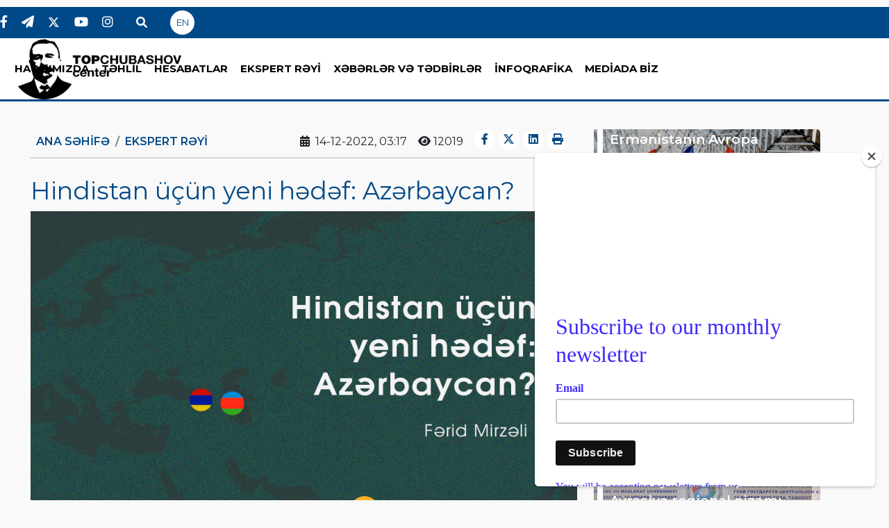

--- FILE ---
content_type: text/html; charset=UTF-8
request_url: https://www.top-center.org/az/ekspert-reyi/3457/hindistan-ucun-yeni-hedef-azerbaycan
body_size: 9960
content:
<!doctype html>
<html class="no-js" lang="az">
<head>
    <meta http-equiv="Content-Type" content="text/html; charset=utf-8">

    <meta http-equiv="x-ua-compatible" content="ie=edge">
    <meta name="csrf-token" content="Q4S4SwhPHVmhaWa4skn01NNqSwpLMlPiIy8IeUIj">

    <title>Hindistan üçün yeni hədəf: Azərbaycan?</title>

    <meta name="viewport" content="width=device-width, initial-scale=1">

    <!-- ==== Document Meta ==== -->
    <meta name="keywords" content="The,Topchubashov, Center, established, April,team, managing ">
    <meta http-equiv="X-UA-Compatible" content="IE=edge">
    <meta http-equiv="content-language" content="az">
    <meta name="robots" content="all,index,follow"/>
    <meta name='googlebot' content='all, index, follow'>
    <meta name="author" content="top-center.org"/>
    <meta name="copyright" content="http://top-center.org/"/>
    <meta property="og:locale" content="az_AZ"/>
    <meta property="og:site_name" content="top-center.org"/>
    <meta property="article:section" content="news"/>
    <meta name="title" content="Hindistan üçün yeni hədəf: Azərbaycan?">
    <meta property="og:title" content="Hindistan üçün yeni hədəf: Azərbaycan?"/>
    <meta property="og:type" content="news"/>
     
    <meta name="description" content="İkinci Qarabağ m&uuml;haribəsi zamanı və sonrasında bir sıra &ouml;lkələr m&uuml;naqişədəki m&ouml;vqesini a&ccedil;ıq-aşkar şəkildə bəyan etmişdir. H...">
    <meta property="og:image" content="https://www.top-center.org/uploads/img/posts/2022/12/14/large/69-hindistan-azerbaycanjpg-1671023206.jpg"/>
    <meta itemprop="image" content="https://www.top-center.org/uploads/img/posts/2022/12/14/large/69-hindistan-azerbaycanjpg-1671023206.jpg" />
    <meta itemprop="thumbnailUrl" content="https://www.top-center.org/uploads/img/posts/2022/12/14/medium/69-hindistan-azerbaycanjpg-1671023206.jpg" />
    <meta property="og:url" content="https://www.top-center.org/az/ekspert-reyi/3457/hindistan-ucun-yeni-hedef-azerbaycan"/>
    <meta name="twitter:card" content="summary_large_image">
    <meta name="twitter:site" content="@topcenter">
    <meta name="twitter:title" content="Hindistan üçün yeni hədəf: Azərbaycan?">
    <meta name="twitter:description" content="İkinci Qarabağ m&amp;uuml;haribəsi zamanı və sonrasında bir sıra &amp;ouml;lkələr m&amp;uuml;naqişədəki m&amp;ouml;vqesini a&amp;ccedil;ıq-aşkar şəkildə bəyan etmişdir. H..." />
    <meta name="twitter:image" content="https://www.top-center.org/uploads/img/posts/2022/12/14/69-hindistan-azerbaycanjpg-1671023206.jpg" /> 
    <meta name="twitter:creator" content="@topcenter"> 

    <link rel="shortcut icon" type="image/png" href="https://www.top-center.org/front-new/images/favicon1.png">
    <!-- Place favicon.ico in the root directory -->

    <!-- all css here 

    <link rel="preconnect" href="https://fonts.googleapis.com">
    <link rel="preconnect" href="https://fonts.gstatic.com" crossorigin>
    <link href="https://fonts.googleapis.com/css2?family=Noto+Serif:ital,wght@0,400;0,700;1,400&display=swap" rel="stylesheet">
   
    
<link rel="preconnect" href="https://fonts.googleapis.com">
<link rel="preconnect" href="https://fonts.gstatic.com" crossorigin>
<link href="https://fonts.googleapis.com/css2?family=Playfair+Display:ital,wght@0,467;0,493;0,710;1,600&display=swap" rel="stylesheet">
   -->
   
   
<link rel="preconnect" href="https://fonts.googleapis.com">
<link rel="preconnect" href="https://fonts.gstatic.com" crossorigin>
<link href="https://fonts.googleapis.com/css2?family=Montserrat:ital,wght@0,300;0,400;0,500;0,600;0,700;0,800;1,300;1,400;1,500;1,700&family=Playfair+Display:ital,wght@0,467;0,493;0,710;1,600&display=swap" rel="stylesheet">

   
    <!-- Bootsrap -->
    <link rel="stylesheet" href="https://www.top-center.org/front-new/css/bootstrap.min.css?v=4">
    <!-- Font Awesome-->
    <link rel="stylesheet" href="https://cdnjs.cloudflare.com/ajax/libs/font-awesome/6.0.0/css/all.min.css"
          integrity="sha512-9usAa10IRO0HhonpyAIVpjrylPvoDwiPUiKdWk5t3PyolY1cOd4DSE0Ga+ri4AuTroPR5aQvXU9xC6qOPnzFeg=="
          crossorigin="anonymous" referrerpolicy="no-referrer"/>
    <!-- Owl caruosel -->
    <link rel="stylesheet" href="https://www.top-center.org/front-new/css/owl.carousel.min.css"/>
    <link rel="stylesheet" href="https://www.top-center.org/front-new/css/owl.theme.default.min.css"/>

    <link rel="stylesheet" href="https://www.top-center.org/front-new/css/main.css?v=128"/>


    <!-- aylıq abonə üçün kod -->
<script id="mcjs">!function(c,h,i,m,p){m=c.createElement(h),p=c.getElementsByTagName(h)[0],m.async=1,m.src=i,p.parentNode.insertBefore(m,p)}(document,"script","https://chimpstatic.com/mcjs-connected/js/users/4739d80e8b11b5d30d32f31ed/c699b6ee471ffde46ad19b1e4.js");</script>


    <!-- Global site tag (gtag.js) - Google Analytics -->
    <script async src="https://www.googletagmanager.com/gtag/js?id=UA-158104328-1"></script>
    <script>
        window.dataLayer = window.dataLayer || [];

        function gtag() {
            dataLayer.push(arguments);
        }

        gtag('js', new Date());

        gtag('config', 'UA-158104328-1');
    </script>

     <style>
        .slider-img{
            height: 550px;
        }

        @media (max-width: 900px) {
            .slider-img{
                height: 350px;
            }
        }
        
         @media (max-width: 500px) {
            p{ 
                /*text-align: left !important;*/
            }
        }
        
        .post-content blockquote * {
            margin: 0px!important;
        }
        .post-content blockquote {
          color: #4B006E;            /* Mor renk */
          margin: 0.1em 0;             /* Üst-alt boşluk */
          padding: 1em 3.5em;          /* İç boşluk */
          position: relative;        /* Pseudo element için */
          border-top: 1px solid #ddd; /* Üst çizgi */
          border-bottom: 1px solid #ddd; /* Alt çizgi */
        }
        
        .post-content blockquote::before {
          font-family: "Times new roman";
          content: "“";              /* Sol büyük tırnak işareti */
          font-size: 7rem;            /* Büyük boy */
          color: #4B006E;            /* Mor renk */
          position: absolute;
          left: 0;               /* Sol boşluk */
          top: -0.25em;               /* Hafif yukarı */
          height: 100%;
        }

        @media (max-width: 500px) {
            .post-content blockquote {
                padding: 0.5em 0.5em 0.5em 3em;
            }
            .post-content blockquote::before {
                font-size: 5rem;
            }
        }
        
</style>

</head>
<body style="background-color: #f9f9f9;">
<!-- heared area start -->
<section id="navbar-1">
    <div class="icons">
        <ul>
                            <li>
                    <a target="_blank" href="https://www.facebook.com/topchubashovcenter/"><i
                            class="fa-brands fa-facebook-f"></i></a>
                </li>
                                        <li>
                    <a target="_blank" href="https://t.me/TopCenterStories"><i
                            class="fa-solid fa-paper-plane"></i></a>
                </li>
                                        <li>
                    <a target="_blank" href="https://twitter.com/Topcenterorg"><i
                            class="fa-brands fa-twitter"></i></a>
                </li>
                                        <li>
                    <a target="_blank" href="https://www.youtube.com/channel/UCXvkqejFzATTvQdw0vsDMNw"><i
                            class="fa-brands fa-youtube"></i></a>
                </li>
                                        <li>
                    <a target="_blank" href="https://www.instagram.com/topchubashov_center/"><i
                            class="fa-brands fa-instagram"></i></a>
                </li>
                        <li class="search-li">
                <form action="https://www.top-center.org/az/search" method="GET" class="header--search-form float--right">
                    <input type="search" name="query" placeholder="Axtar"
                           class="header--search-control form-control error" minlength="3" required=""
                           aria-required="true" aria-invalid="true">
                    <button type="submit" class="header--search-btn btn"><i
                            class="header--search-icon fa fa-search"></i></button>
                </form>
            </li>
            <li>
                <a href="https://www.top-center.org/en/ekspert-reyi/3457/hindistan-ucun-yeni-hedef-azerbaycan"
                   class="btn-circle">EN</a>
            </li>
        </ul>
    </div>

    <div class="container-fluid p-0">
        <a href="https://www.top-center.org/az">
            <img src="https://www.top-center.org/front-new/images/logo/logo-top.png" class="img-fluid" alt="top-center"/>
            <img src="https://www.top-center.org/front-new/images/logo/logo-22.png" class="img-fluid mini-logo" alt="top-center"/>
        </a>

        <nav class="navbar navbar-expand-xl navbar-light">
            <div class="container-fluid">
                <button
                    class="navbar-toggler me-2 ms-auto"
                    type="button"
                    data-bs-toggle="collapse"
                    data-bs-target="#navbarNav"
                    aria-controls="navbarNav"
                    aria-expanded="false"
                    aria-label="Toggle navigation"
                >
                    <span class="navbar-toggler-icon"></span>
                </button>
                <div class="collapse navbar-collapse mt-md-0 mt-3 links" id="navbarNav">
                    <ul class="navbar-nav">

                                                    <li class="nav-item dropdown px-xl-1 px-xxl-2 ">
        <a class="nav-link" role="button" data-bs-toggle="dropdown"  href="javascript:;">HAQQIMIZDA</a>

        <ul class="dropdown-menu">
                            <li class="nav-item px-xl-1 px-xxl-2 ">
    <a class="nav-link" href="https://www.top-center.org/az/page/1/about-us">Missiyamız  </a>

    
</li>
                            <li class="nav-item px-xl-1 px-xxl-2 ">
    <a class="nav-link" href="https://www.top-center.org/az/page/2/our-team">Komandamız  </a>

    
</li>
                            <li class="nav-item px-xl-1 px-xxl-2 ">
    <a class="nav-link" href="https://www.top-center.org/az/page/4/associate-experts">Ekspertlər  </a>

    
</li>
                            <li class="nav-item px-xl-1 px-xxl-2 ">
    <a class="nav-link" href="https://www.top-center.org/az/page/5/alumni">Məzunlar  </a>

    
</li>
                            <li class="nav-item px-xl-1 px-xxl-2 ">
    <a class="nav-link" href="https://www.top-center.org/az/page/6/partners">Tərəfdaşlar  </a>

    
</li>
                    </ul>
    </li>

                                                    <li class="nav-item px-xl-1 px-xxl-2 ">
        <a class="nav-link" href="https://www.top-center.org/az/category/1/analytics">TƏHLİL</a>
    </li>
                                                    <li class="nav-item px-xl-1 px-xxl-2 ">
        <a class="nav-link" href="https://www.top-center.org/az/category/2/reports">HESABATLAR</a>
    </li>
                                                    <li class="nav-item px-xl-1 px-xxl-2 active">
        <a class="nav-link" href="https://www.top-center.org/az/category/8/expert-opinion">EKSPERT RƏYİ</a>
    </li>
                                                    <li class="nav-item px-xl-1 px-xxl-2 ">
        <a class="nav-link" href="https://www.top-center.org/az/category/3/events">XƏBƏRLƏR VƏ TƏDBİRLƏR</a>
    </li>
                                                    <li class="nav-item px-xl-1 px-xxl-2 ">
        <a class="nav-link" href="https://www.top-center.org/az/category/10/multimedia">İNFOQRAFİKA</a>
    </li>
                                                    <li class="nav-item px-xl-1 px-xxl-2 ">
        <a class="nav-link" href="https://www.top-center.org/az/category/9/media-highlights">MEDİADA BİZ</a>
    </li>
                        
                    </ul>
                </div>
            </div>
        </nav>
    </div>
</section>


<section id="navbar-2">
    <div class="container-fluid">
        <div class="row fixed-top">
            <div class="navbar_2_logo col-6 col-md-3 col-lg-2 pe-0">
                <a href="https://www.top-center.org/az">
                    <img src="https://www.top-center.org/front-new/images/logo/logo-2.png" alt="logo" class="img-fluid">
                </a>
            </div>
            <div class="nav col-3  col-md-7 col-lg-9 col-xl-8">
                <nav class="navbar navbar-expand-lg navbar-light w-100">
                    <div class="container-fluid p-0">
                        <button class="navbar-toggler ms-auto" type="button" data-bs-toggle="collapse"
                                data-bs-target="#navbarTogglerDemo03" aria-controls="navbarTogglerDemo03"
                                aria-expanded="false" aria-label="Toggle navigation">
                            <span class="navbar-toggler-icon"></span>
                        </button>
                        <div class="collapse navbar-collapse" id="navbarTogglerDemo03">
                            <ul class="navbar-nav ms-auto mb-2 mb-lg-0">
                                                                    <li class="nav-item dropdown px-xl-1 px-xxl-2 ">
        <a class="nav-link" role="button" data-bs-toggle="dropdown"  href="javascript:;">HAQQIMIZDA</a>

        <ul class="dropdown-menu">
                            <li class="nav-item px-xl-1 px-xxl-2 ">
    <a class="nav-link" href="https://www.top-center.org/az/page/1/about-us">Missiyamız  </a>

    
</li>
                            <li class="nav-item px-xl-1 px-xxl-2 ">
    <a class="nav-link" href="https://www.top-center.org/az/page/2/our-team">Komandamız  </a>

    
</li>
                            <li class="nav-item px-xl-1 px-xxl-2 ">
    <a class="nav-link" href="https://www.top-center.org/az/page/4/associate-experts">Ekspertlər  </a>

    
</li>
                            <li class="nav-item px-xl-1 px-xxl-2 ">
    <a class="nav-link" href="https://www.top-center.org/az/page/5/alumni">Məzunlar  </a>

    
</li>
                            <li class="nav-item px-xl-1 px-xxl-2 ">
    <a class="nav-link" href="https://www.top-center.org/az/page/6/partners">Tərəfdaşlar  </a>

    
</li>
                    </ul>
    </li>

                                                                    <li class="nav-item px-xl-1 px-xxl-2 ">
        <a class="nav-link" href="https://www.top-center.org/az/category/1/analytics">TƏHLİL</a>
    </li>
                                                                    <li class="nav-item px-xl-1 px-xxl-2 ">
        <a class="nav-link" href="https://www.top-center.org/az/category/2/reports">HESABATLAR</a>
    </li>
                                                                    <li class="nav-item px-xl-1 px-xxl-2 active">
        <a class="nav-link" href="https://www.top-center.org/az/category/8/expert-opinion">EKSPERT RƏYİ</a>
    </li>
                                                                    <li class="nav-item px-xl-1 px-xxl-2 ">
        <a class="nav-link" href="https://www.top-center.org/az/category/3/events">XƏBƏRLƏR VƏ TƏDBİRLƏR</a>
    </li>
                                                                    <li class="nav-item px-xl-1 px-xxl-2 ">
        <a class="nav-link" href="https://www.top-center.org/az/category/10/multimedia">İNFOQRAFİKA</a>
    </li>
                                                                    <li class="nav-item px-xl-1 px-xxl-2 ">
        <a class="nav-link" href="https://www.top-center.org/az/category/9/media-highlights">MEDİADA BİZ</a>
    </li>
                                                            </ul>
                        </div>
                    </div>
                </nav>
            </div>
            <div class="icons col-2 col-md-1  col-xl-2 pe-0">
                <ul class="p-0 d-xl-flex d-none">

                                            <li>
                            <a target="_blank" href="https://www.facebook.com/topchubashovcenter/"><i
                                    class="fa-brands fa-facebook-f"></i></a>
                        </li>
                                                                <li>
                            <a target="_blank" href="https://t.me/TopCenterStories"><i
                                    class="fa-solid fa-paper-plane"></i></a>
                        </li>
                                                                <li>
                            <a target="_blank" href="https://twitter.com/Topcenterorg"><i
                                    class="fa-brands fa-twitter"></i></a>
                        </li>
                                                                <li>
                            <a target="_blank" href="https://www.youtube.com/channel/UCXvkqejFzATTvQdw0vsDMNw"><i
                                    class="fa-brands fa-youtube"></i></a>
                        </li>
                                                                <li>
                            <a target="_blank" href="https://www.instagram.com/topchubashov_center/"><i
                                    class="fa-brands fa-instagram"></i></a>
                        </li>
                                    </ul>

                <ul class="p-0">
                    <li class="search-li">
                        <form action="https://www.top-center.org/az/search" method="GET" class="header--search-form float--right">
                            <input type="search" name="query" placeholder="Axtar"
                                   class="header--search-control form-control error" minlength="3" required=""
                                   aria-required="true" aria-invalid="true">
                            <button type="submit" class="header--search-btn btn"><i
                                    class="header--search-icon fa fa-search"></i></button>
                        </form>
                    </li>
                    <li>
                        <a href="https://www.top-center.org/en/ekspert-reyi/3457/hindistan-ucun-yeni-hedef-azerbaycan"
                           class="btn-circle">EN</a>
                    </li>
                </ul>
            </div>
        </div>
    </div>
    </div>
</section>
<!-- heared area end -->




    
    <div class="container my-4">
        <div class="row ">
            <div class="col-lg-8 mt-3 px-0">

                <div class="row">
                    <div class="col-12 mb-3">
                        <div class="d-flex align-items-baseline px-2 post-header-data">
                            <nav aria-label="breadcrumb">
                                <ol class="breadcrumb m-0">
                                    <li class="breadcrumb-item"><a href="https://www.top-center.org/az">Ana Səhifə </a></li>
                                    <li class="breadcrumb-item" aria-current="page">
                                        <a href="https://www.top-center.org/az/category/8/expert-opinion">
                                            Ekspert Rəyi
                                        </a>
                                    </li>
                               
                                </ol>
                            </nav>
                            <div class="ms-auto d-flex align-items-end post-header-right">

                                <div class="post-date me-3">
                                    <i class="fa-solid fa-calendar-days me-1"></i>
                                    <span>14-12-2022, 03:17</span>
                                </div>

                                <div class="post-view me-3">
                                    <i class="fa-solid fa-eye"></i>
                                    <span>12019</span>
                                </div>

                                <ul class="post-share-icons ">
                                    <li>
                                        <a target="_blank" href="https://www.facebook.com/sharer/sharer.php?u=https://www.top-center.org/az/ekspert-reyi/3457/hindistan-ucun-yeni-hedef-azerbaycan" >
                                            <i class="fa-brands fa-facebook-f"></i>
                                        </a>
                                    </li>
                                    <li>
                                        <a target="_blank" href="https://twitter.com/intent/tweet?text=Hindistan üçün yeni hədəf: Azərbaycan??&url=https://www.top-center.org/az/ekspert-reyi/3457/hindistan-ucun-yeni-hedef-azerbaycan" >
                                            <i class="fa-brands fa-twitter"></i>
                                        </a>
                                    </li>
                                    <li>
                                        <a target="_blank" href="https://www.linkedin.com/shareArticle?mini=true&url=https://www.top-center.org/az/ekspert-reyi/3457/hindistan-ucun-yeni-hedef-azerbaycan">
                                            <i class="fa-brands fa-linkedin"></i>
                                        </a>
                                    </li> 

                                    <li><a  href="javascript:if(window.print)window.print()"><i class="fa fa-print"></i></a></li>
                                </ul>

                            </div>
                        </div>
                        <div class="line"></div>
                    </div>

                    <div class="col-12 post-content">

                        <h1 class="post-title">Hindistan üçün yeni hədəf: Azərbaycan?</h1>


                                                    <img class="post-img"  src="https://www.top-center.org/uploads/img/posts/2022/12/14/69-hindistan-azerbaycanjpg-1671023206.jpg"   alt="Hindistan üçün yeni hədəf: Azərbaycan?">
                                                
                        
                        <div class="post-text">
                            <p class="post-text"><p style="text-align: justify;"><span style="font-family:Georgia,serif;"><span style="font-size:48px;">İ</span></span><span style="font-family:Arial,Helvetica,sans-serif;"><span style="font-size:18px;">kinci Qarabağ m&uuml;haribəsi zamanı və sonrasında bir sıra &ouml;lkələr m&uuml;naqişədəki m&ouml;vqesini a&ccedil;ıq-aşkar şəkildə bəyan etmişdir. Hindistan isə digər &ouml;lkələrdən fərqli olaraq bu məsələdə m&ouml;vqeyini ən &ccedil;ox radikallaşdıran &ouml;lkələrdən birinə &ccedil;evrilmişdir. Maraqlıdır ki, bir ne&ccedil;ə il &ouml;ncəyə qədər Hindistanın xarici siyasət və beynəlxalq m&uuml;nasibətlər &uuml;zrə ixtisaslaşmış mərkəzləri Azərbaycan ilə bağlı yalnızca iqtisadi və ticarət əlaqələrinə dair təhlil yazıları dərc edir, Beynəlxalq Şimal-Cənub Nəqliyyat Dəhlizində Azərbaycanın &ouml;nəmindən bəhs edirdisə, son aylarda bu tendensiya tamamilə dəyişmişdir. </span></span></p>

<p style="text-align: justify;"><span style="font-family:Arial,Helvetica,sans-serif;"><span style="font-size:18px;">M&uuml;haribədən dərhal sonra Ermənistan ilə Hindistan arasında &ccedil;oxsaylı silah və sursat satınalınması barədə m&uuml;qavilələr imzalanmış və rəsmi səviyyədə ke&ccedil;irilən g&ouml;r&uuml;şlərin sayı daha da artmışdır. Hindistanda fəaliyyət g&ouml;stərən siyasi və təhl&uuml;kəsizlik &uuml;zrə ixtisaslaşmış beyin mərkəzləri isə Ermənistan ilə əlaqələrin daha da g&uuml;cləndirilməsinin vacibliyindən bəhs edən və Azərbaycanı tənqid edən yazılar dərc etməyə başlamışdır.&nbsp; </span></span></p>

<p style="text-align: justify;"><span style="font-family:Arial,Helvetica,sans-serif;"><span style="font-size:18px;">Hindistan h&ouml;k&uuml;mətinə yaxınlığı ilə bilinən &ldquo;Observer Research Foundation&rdquo; siyasi araşdırmalar mərkəzinin &ouml;tən ay yayımladığı &ldquo;Hindistanın Ermənistana PİNAKA ixracı, onu pant&uuml;rkizmə qarşı yerləşdirir&rdquo; başlıqlı təhlil yazısında Azərbaycanın siyasəti sərt tənqid edilmişdir. Yazıda Hindistanın m&uuml;haribə zamanı Ermənistana a&ccedil;ıq-aşkar dəstəyi və m&uuml;haribədən sonra İrəvana silah satışının Azərbaycandan daha &ccedil;ox onun &ldquo;himayədarları&rdquo; olan T&uuml;rkiyə və Pakistana verilən mesaj olduğu qeyd edilib. M&uuml;əllif qeyd edir ki, Ankaranın pant&uuml;rkizm ideyaları ilə qurmağa &ccedil;alışdığı imperiya Cənubi Qafqazda və Mərkəzi Asiyada aydın şəkildə g&ouml;r&uuml;l&uuml;r. Yazıda qeyd edilir ki, bu imperiyanı qurmaq &uuml;&ccedil;&uuml;n 2020-ci ildə T&uuml;rkiyənin istəyi ilə Azərbaycan &ldquo;Artsax&rdquo; və Ermənistanın &uuml;zərinə h&uuml;cuma ke&ccedil;miş, Zəngəzur dəhlizi adı altında bu ilin sentyabrda isə daha bir h&uuml;cumu həyata ke&ccedil;irmişdir. Yazıda Nax&ccedil;ıvanın qədim erməni torpağı olması, T&uuml;rkiyənin Qarabağda İŞİD terror&ccedil;ularından istifadə etməsi kimi iddialar da qeyd edilmişdir. Bildirilir ki, Ermənistan Hindistandan başqa he&ccedil; kimin hərbi yardımı olmadan &ouml;z suverenliyi təhl&uuml;kəsi ilə &uuml;zləşməkdə davam edir. </span></span></p>

<p style="text-align: justify;"><span style="font-family:Arial,Helvetica,sans-serif;"><span style="font-size:18px;">&ldquo;Vivekananda International Foundation&rdquo; siyasi-ictimai araşdırmalar mərkəzi də son aylarda Hindistanın Cənubi Qafqaz siyasəti və T&uuml;rk d&uuml;nyası konteksində Azərbaycan barədə məqalə və təhlil yazıları dərc etmişdir. Təhlildə Qafqazın &uuml;&ccedil; &ouml;lkəsi təhlil edilmiş, Ermənistanın m&uuml;ttəfiq, G&uuml;rc&uuml;stanın ehtiyatlı davranılması gərəkən əməkdaş, Azərbaycanın isə yalnızca iqtisadi əlaqələrin olduğu qıcıqlandırıcı &ouml;lkə kimi təsnif edilmişdir. M&uuml;əlliflər qeyd edir ki, Ermənistan yalnız buraxılmamalı və dəstək olunmalı, tamamilə qərblə m&uuml;ttəfiq olan G&uuml;rc&uuml;stanla isə əlaqələr inkişaf etdirilməlidir. Azərbaycan isə Kəşmir məsələsində Pakistanı dəstəkləmiş və Hindistanı qıcıqlandırmışdır. Azərbaycan məsələsinin daha dərindən təhlil edilməsi və adekvat addımlar atması bildirilmişdir. </span></span></p>

<p style="text-align: justify;"><span style="font-family:Arial,Helvetica,sans-serif;"><span style="font-size:18px;">Hindistan mətbuatında sentyabr ayında Azərbaycan və &Ccedil;in liderlərinin g&ouml;r&uuml;ş&uuml; də m&uuml;zakirə predmetinə &ccedil;evrilmişdir. Hindistanla &Ccedil;in arasındakı ərazi m&uuml;naqişəsi və davam edən soyuq m&uuml;haribə Hindistanın xarici siyasətində ən &ouml;nəmli istiqamətlərdən biridir. G&ouml;r&uuml;n&uuml;r ki, Hindistan Cənubi Qafqazda Pakistan və T&uuml;rkiyə ilə yanaşı, &Ccedil;inlə də &uuml;zləşməkdən narahatdır. Həm&ccedil;inin, Hindistan T&uuml;rkiyənin Mərkəzi Asiyada T&uuml;rk d&uuml;nyasını birləşdirmək ideyasını hər vəchlə qarşısını almağa da &ccedil;alışacaqdır. &Ccedil;&uuml;nki, Hindistan regionda Pakistan və &Ccedil;inlə yanaşı, yeni bir d&uuml;şmən olan - T&uuml;rkiyənin də olmasını istəmir. </span></span></p>

<p style="text-align: justify;"><span style="font-family:Arial,Helvetica,sans-serif;"><span style="font-size:18px;">Hindistanlı politoloqlar d&uuml;ş&uuml;n&uuml;r ki, T&uuml;rkiyənin Mərkəzi Asiyanı bir yumruq altında birləşdirməsi və oradan gələn nəqliyyat dəhlizinin Azərbaycandan ke&ccedil;ərək, Zəngəzur dəhlizi ilə T&uuml;rkiyə ərazisinə qədər uzanacaq yeni bir ticarət yolu yaratması birbaşa Hindistana təhl&uuml;kə yaradır. Hind mətbuatı və politoloqları Ermənistanın ərazi b&uuml;t&ouml;vl&uuml;y&uuml; ilə yanaşı, Zəngəzur dəhlizinin birbaşa Şimal-Cənub Nəqliyyat Dəhlizinə təhdid yaradacağından da narahatdırlar. Təsad&uuml;fi deyil ki, Azərbaycan-İran gərginliyi fonunda 2 g&uuml;n &ouml;ncə Hindistanın İrandakı səfiri Dharmendra İranın ŞCND-nin əsas piramidası olduğunu bildirmişdir. Radikal milliyyət&ccedil;i cinah Azərbaycana qarşı İran və Ermənistanla əməkdaşlığın artırılması tərəfdarıdır. </span></span></p>

<p style="text-align: justify;"><span style="font-family:Arial,Helvetica,sans-serif;"><span style="font-size:18px;">&ldquo;Twitter&rdquo; reportlarına g&ouml;rə, Hindistan d&uuml;nyada ən &ccedil;ox trol şəbəkəsinə malik olan ikinci &ouml;lkədir. Son d&ouml;vrlərdə &ldquo;Youtube&rdquo;, &ldquo;Tiktok&rdquo;, &ldquo;Facebook&rdquo; kimi platformalarda Hindistan h&ouml;kumətinin maliyyələşdirdiyi trol şəbəkəsi Azərbaycan və T&uuml;rkiyə əleyhinə kampaniya aparır. Qaralama kampaniyasının Hindistan h&ouml;kumətinə bağlı şəbəkə tərəfindən edilməsi, beyin mərkəzlərində və mətbuatda Azərbaycanı sərt tənqid edən yazıların dərc edilməsi, Ermənistanla əlaqələrin dərinləşdirilməsi Hindistan h&ouml;kumətinin Azərbaycanla bağlı planlardan xəbər verir. B&uuml;t&uuml;n bunları nəzərə alaraq, Hindistanın Azərbaycana qarşı olan yeni siyasətinin araşdırılması və yaxından izlənilməsi diqqətə alınmalıdır.</span></span></p></p>
                        </div> 

                        <div class="post-pdfs my-4">
                                                    </div>

                        
                        
                        



                                                    <ul class="post__tags">
                                <li><span class="tag-heading"> ETIKETLƏR :</span></li>
                                                                    <li><a class="tag" href="https://www.top-center.org/az/tag/30/azerbaycan">Azərbaycan</a></li>
                                                                    <li><a class="tag" href="https://www.top-center.org/az/tag/234/hindistan">Hindistan</a></li>
                                                            </ul>
                        
                        <div class="line"></div>
                    </div>

                    <div class="col-12">
        <div class="title mb-4">
            <h2 class="title-text">Müəllif haqqında</h2>
            <div class="title-line"></div>
        </div>

                                    <div class="author-info mb-3 align-items-start">
                    <div class="img-container">
                        <img src="https://www.top-center.org/uploads/img/authors/medium/untitled-2jpg-1644234943.jpg"
                             alt="Fərid">

                        <div class="btn-group">
                            <button type="button" class="btn dropdown-toggle" data-bs-toggle="dropdown"
                                    aria-expanded="false">
                                Fərid Mirzəli
                            </button>
                            <ul class="dropdown-menu">
                                <li><a class="dropdown-item" target="_blank"
                                       href="https://www.top-center.org/az/about-author/52/ferid-mirzeli">Bioqrafiya</a>
                                </li>
                                <li><a class="dropdown-item" target="_blank"
                                       href="https://www.top-center.org/az/author/52/ferid-mirzeli">Müəllifin yazıları</a>
                                </li>
                            </ul>
                        </div>
                    </div>

                    <div class="info-container">
                        <!--<nav aria-label="breadcrumb">-->
                        <!--    <ol class="breadcrumb m-0">-->
                        <!--        <li class="breadcrumb-item">-->
                        <!--            <a href="https://www.top-center.org/az/about-author/52/ferid-mirzeli">-->
                        <!--                Fərid Mirzəli-->
                        <!--            </a>-->
                        <!--        </li>-->
                        <!--        <li class="breadcrumb-item active" aria-current="page">Expert</li>-->
                        <!--    </ol>-->
                        <!--</nav>-->

                        <p class="autor-text m-0">
                            <p style="text-align: justify;"><b><span style="font-size:16px;"><span style="font-family:Arial,Helvetica,sans-serif;">Fərid Mirzəli</span></span></b></p>

<p style="text-align: justify;"><b><span style="font-size:16px;"><span style="font-family:Arial,Helvetica,sans-serif;">Ekspert</span></span></b></p>

<p style="text-align: justify;"><span style="font-size:16px;"><span style="font-family:Arial,Helvetica,sans-serif;">Fərid Mirzəli&nbsp;&quot;CRESCENT&quot; Araşdırmalar Mərkəzinin həmtəsis&ccedil;isi və direktorudur. Fərid Mirzəli&nbsp;2019-cu ildə Bakı D&ouml;vlət Universitetində Beynəlxaq M&uuml;nasibətlər &uuml;zrə bakalavr dərəcəsi alıb. O, n&ouml;vbəti iki ildə Azərbaycan Dillər Universitetində İsrail və Yaxın Şərq &uuml;zrə regionş&uuml;naslıq sahəsində magistr dərəcəsinə yiyələnib. Maraq sahələri Yaxın Şərq və Şimali Afrikadakı&nbsp;geosiyasi məsələləri əhatə edir.&nbsp;</span></span></p>
                        </p>


                        <ul class="post-share-icons">
                                                                                                                                        </ul>
                    </div>
                </div><div style="border: 1px solid #004987; margin: 30px 0;"></div>
                        </div> 


                </div>
            </div>

            <div class="col-lg-4 mt-3 px-0 list-sidebar" style="width: 350px;">
                <div class="row">
                    <div class="col-md-6 col-lg-12 mb-3">
            <div class="panel-card small" style="">
                <a class="photo" href="https://www.top-center.org/az/ekspert-reyi/3841/ermenistanin-avropa-geleceyi">
                    <img src="https://www.top-center.org/uploads/img/posts/2025/12/10/medium/analytics-thumbnail1png-1765386635.png" alt="Ermənistanın Avropa gələcəyi?">
                </a>
                <div class="text">
                    <div>
                        <a href="https://www.top-center.org/az/ekspert-reyi/3841/ermenistanin-avropa-geleceyi">Ermənistanın Avropa gələcəyi?</a>
                    </div>
                </div>
            </div>
        </div>
                    <div class="col-md-6 col-lg-12 mb-3">
            <div class="panel-card small" style="">
                <a class="photo" href="https://www.top-center.org/az/ekspert-reyi/3835/merkezi-asiyani-qafqaza-baglamaq">
                    <img src="https://www.top-center.org/uploads/img/posts/2025/12/04/medium/analytics-thumbnailpng-1764866293.png" alt="Mərkəzi Asiyanı Qafqaza bağlamaq">
                </a>
                <div class="text">
                    <div>
                        <a href="https://www.top-center.org/az/ekspert-reyi/3835/merkezi-asiyani-qafqaza-baglamaq">Mərkəzi Asiyanı Qafqaza bağlamaq</a>
                    </div>
                </div>
            </div>
        </div>
                    <div class="col-md-6 col-lg-12 mb-3">
            <div class="panel-card small" style="">
                <a class="photo" href="https://www.top-center.org/az/ekspert-reyi/3831/azerbaycan-c5-e-qatilir-avrasiya-regional-nizami-ucun-menalari">
                    <img src="https://www.top-center.org/uploads/img/posts/2025/11/21/medium/analytics-thumbnailpng-1763719946.png" alt="Azərbaycan C5-ə qatılır: Avrasiya regional nizamı üçün mənaları">
                </a>
                <div class="text">
                    <div>
                        <a href="https://www.top-center.org/az/ekspert-reyi/3831/azerbaycan-c5-e-qatilir-avrasiya-regional-nizami-ucun-menalari">Azərbaycan C5-ə qatılır: Avrasiya regional nizamı üçün mənaları</a>
                    </div>
                </div>
            </div>
        </div>
    
    
    <div class="col-md-6 col-lg-12 mb-3">
        <h1 class="">YouTube</h1>
        <iframe
            height="315"
            width="100%"
            src="https://www.youtube.com/embed/videoseries?list=PLJ-WxBd_7X2_6-pJXyew5hvTsQ52WDMKS"
            title="YouTube video player"
            frameborder="0"
            allow="accelerometer; autoplay; clipboard-write; encrypted-media; gyroscope; picture-in-picture"
            allowfullscreen
        ></iframe>
    </div>

    <div class="col-md-6 col-lg-12 mb-3">
        <h1>Twitter</h1>
        <a class="twitter-timeline" data-height="315" data-dnt="true"
           href="https://twitter.com/Topcenterorg?ref_src=twsrc%5Etfw">Tweets by Topcenterorg</a>
        <script async src="https://platform.twitter.com/widgets.js" charset="utf-8"></script>

    </div>

    <div class="col-md-6 col-lg-12 mb-3">

        <h1>Facebook</h1>

        <div class="fb-page"
             data-href="https://www.facebook.com/topchubashovcenter/"
             data-tabs="timeline"
             data-height="315"
             data-small-header="false"
             data-adapt-container-width="true"
             data-hide-cover="false"
             data-show-facepile="true">
            <blockquote cite="https://www.facebook.com/topchubashovcenter/"
                        class="fb-xfbml-parse-ignore"><a
                    href="https://www.facebook.com/topchubashovcenter/">Topchubashov Center</a>
            </blockquote>
        </div>

        <div id="fb-root"></div>
        <script async defer crossorigin="anonymous"
                src="https://connect.facebook.net/en_US/sdk.js#xfbml=1&version=v10.0"
                nonce="AacF9phN"></script>

    </div>
</div>

            </div>

        </div>
    </div>
 




<!-- footer-area start  -->
<section id="footer-new" class="pt-3">
    <div class="container-fluid">

        <div class="footer-social-line d-flex">
            <ul class="d-flex m-auto footer-icons-list px-1">
                                    <li class="mx-1">
                        <a target="_blank" target="_blank" href="https://www.facebook.com/topchubashovcenter/" class="social-box">
                            <div class="icon-box">
                                <i class="fa-brands fa-facebook-f"></i>
                            </div>
                        </a>
                    </li>
                                                    <li class="mx-1">
                        <a target="_blank" target="_blank" href="https://t.me/TopCenterStories" class="social-box">
                            <div class="icon-box">
                                <i class="fa-solid fa-paper-plane"></i>
                            </div>
                        </a>
                    </li>
                                                    <li class="mx-1">
                        <a target="_blank" target="_blank" href="https://twitter.com/Topcenterorg" class="social-box">
                            <div class="icon-box">
                                <i class="fa-brands fa-twitter"></i>
                            </div>
                        </a>
                    </li>
                                                    <li class="mx-1">
                        <a target="_blank" target="_blank" href="https://www.youtube.com/channel/UCXvkqejFzATTvQdw0vsDMNw" class="social-box">
                            <div class="icon-box">
                                <i class="fa-brands fa-youtube"></i>
                            </div>
                        </a>
                    </li>
                                                    <li class="mx-1">
                        <a target="_blank" target="_blank" href="https://www.instagram.com/topchubashov_center/" class="social-box">
                            <div class="icon-box">
                                <i class="fa-brands fa-instagram"></i>
                            </div>
                        </a>
                    </li>
                            </ul>

        </div>

        <div class="row footer-main py-3 mt-3">
            <div class="col-lg-4 left-area  mb-lg-0 mb-3">
                <a target="_blank" class="mb-3" href="https://www.top-center.org/az">
                    <img src="https://www.top-center.org/front-new/images/logo/logo-3.png" alt="logo"/>
                </a>
                <p><p> Topçubaşov Mərkəzi 2018-ci ilin aprel ayında The Politicon - idarəetmə heyəti tərəfindən qurulmuşdur. Siyasət və idarəetmə haqqında bütün forma və ölçülərdə yazan müəlliflər üçün onlayn platformadır. Həm də Bakı şəhərində fəaliyyət göstərən QHT Regional Tədqiqatlar Mərkəzi ilə əlaqədardır. </p>
                        <p>... </p>
                
                
                <a target="_blank" class="btn btn-custom-1" href="https://www.top-center.org/az/page/1/about-us">
                    Davamını oxu
                </a>
            </div>

            <div class="col-lg-1"></div>
            <div class="col-lg-2 col-sm-6">
                <h2 class="footer-title mb-3">Haqqımızda</h2>
                <ul>
                                            <li class="mb-2"><a target="_blank" href="https://www.top-center.org/az/page/1/about-us">Missiyamız</a>
                        </li>
                                            <li class="mb-2"><a target="_blank" href="https://www.top-center.org/az/page/2/our-team">Komandamız</a>
                        </li>
                                            <li class="mb-2"><a target="_blank" href="https://www.top-center.org/az/page/4/associate-experts">Ekspertlər</a>
                        </li>
                                            <li class="mb-2"><a target="_blank" href="https://www.top-center.org/az/page/5/alumni">Məzunlar</a>
                        </li>
                                            <li class="mb-2"><a target="_blank" href="https://www.top-center.org/az/page/6/partners">Tərəfdaşlar</a>
                        </li>
                                    </ul>
            </div>

            <div class="col-lg-2 col-sm-6">
                <h2 class="footer-title mb-3">Menyu</h2>
                <ul>
                                            <li class="mb-2"><a target="_blank" href="https://www.top-center.org/az/category/1/analytics">TƏHLİL</a>
                        </li>
                                            <li class="mb-2"><a target="_blank" href="https://www.top-center.org/az/category/2/reports">HESABATLAR</a>
                        </li>
                                            <li class="mb-2"><a target="_blank" href="https://www.top-center.org/az/category/8/expert-opinion">EKSPERT RƏYİ</a>
                        </li>
                                            <li class="mb-2"><a target="_blank" href="https://www.top-center.org/az/category/3/events">XƏBƏRLƏR VƏ TƏDBİRLƏR</a>
                        </li>
                                            <li class="mb-2"><a target="_blank" href="https://www.top-center.org/az/category/10/multimedia">İNFOQRAFİKA</a>
                        </li>
                                            <li class="mb-2"><a target="_blank" href="https://www.top-center.org/az/category/9/media-highlights">MEDİADA BİZ</a>
                        </li>
                                    </ul>
            </div>

            <div class="col-lg-3 col-sm-6">
                <h2 class="footer-title mb-3">Əlaqə</h2>

                <p>Globus Center, 7-ci mərtəbə <br>
Cəfər Cabbarlı küç., 609 <br>
Bakı, Azərbaycan </p>

                <p>E-mail: info@top-center.org</p>
            </div>
        </div>
    </div>
</section>


<div class="text-center p-2" style="color: #004988">
    Copyright &copy;<script>document.write(new Date().getFullYear());</script>
    Top-center.org
</div>
<!-- footer-area end  -->



<!-- JS -->
<!-- Bootsrap -->
<script src="https://www.top-center.org/front-new/js/bootstrap.bundle.min.js"></script>

<script src="https://www.top-center.org/front-new/js/jquery.min.js"></script>
<!-- Owl carousel -->
<script src="https://www.top-center.org/front-new/js/owl.carousel.min.js"></script>

<script src="https://www.top-center.org/front-new/js/main.js"></script>

<script>

    $(document).ready(function () {


        $('.owl-carousel').owlCarousel({
            loop: true,
            margin: 40,
            autoplay: true,
            autoplayTimeout: 3000,
            autoplayHoverPause: true,
            responsiveClass: true,
            nav: true,
            navText: ['<i class="fa-solid fa-arrow-left"></i>', '<i class="fa-solid fa-arrow-right"></i>'],
            responsive: {
                0: {
                    items: 1,
                },
                780: {
                    items: 2,
                },
                1000: {
                    items: 3,
                },
                1500: {
                    items: 4,
                }
            }
        })

        // link tags target blank to self if mobile or tablet
        function checkWidth() {
            var $window = $(window);
            var windowsize = $window.width();
            if (windowsize < 1000) {
                $('a[target="_blank"]').each(function () {
                    $(this).attr('target', '_self');
                });
            } else {
                $('a[target="_self"]').each(function () {
                    $(this).attr('target', '_blank');
                });
            }
        }

        // Execute on load
        checkWidth();
        // Bind event listener
        $(window).resize(checkWidth);

        $('ul#navigation li.active').parent().parent().addClass('active');
        $('ul#navigation li.active').parent().parent().addClass('active');
    });
</script>


    <!-- Go to www.addthis.com/dashboard to customize your tools -->
    <script type="text/javascript" src="//s7.addthis.com/js/300/addthis_widget.js#pubid=ra-5e7ef653a69a2d58"></script>


</body>
</html>
